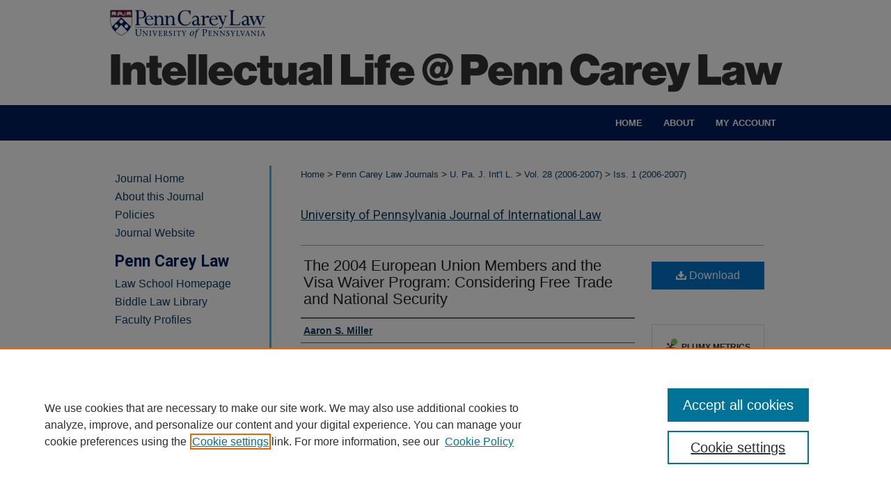

--- FILE ---
content_type: text/html; charset=UTF-8
request_url: https://scholarship.law.upenn.edu/jil/vol28/iss1/7/
body_size: 8466
content:

<!DOCTYPE html>
<html lang="en">
<head><!-- inj yui3-seed: --><script type='text/javascript' src='//cdnjs.cloudflare.com/ajax/libs/yui/3.6.0/yui/yui-min.js'></script><script type='text/javascript' src='//ajax.googleapis.com/ajax/libs/jquery/1.10.2/jquery.min.js'></script><!-- Adobe Analytics --><script type='text/javascript' src='https://assets.adobedtm.com/4a848ae9611a/d0e96722185b/launch-d525bb0064d8.min.js'></script><script type='text/javascript' src=/assets/nr_browser_production.js></script>

<!-- def.1 -->
<meta charset="utf-8">
<meta name="viewport" content="width=device-width">
<title>
"The 2004 European Union Members and the Visa Waiver Program: Consideri" by Aaron S. Miller
</title>


<!-- FILE article_meta-tags.inc --><!-- FILE: /srv/sequoia/main/data/assets/site/article_meta-tags.inc -->
<meta itemprop="name" content="The 2004 European Union Members and the Visa Waiver Program: Considering Free Trade and National Security">
<meta property="og:title" content="The 2004 European Union Members and the Visa Waiver Program: Considering Free Trade and National Security">
<meta name="twitter:title" content="The 2004 European Union Members and the Visa Waiver Program: Considering Free Trade and National Security">
<meta property="article:author" content="Aaron S. Miller">
<meta name="author" content="Aaron S. Miller">
<meta name="robots" content="noodp, noydir">
<meta name="description" content="By Aaron S. Miller, Published on 04/01/07">
<meta itemprop="description" content="By Aaron S. Miller, Published on 04/01/07">
<meta name="twitter:description" content="By Aaron S. Miller, Published on 04/01/07">
<meta property="og:description" content="By Aaron S. Miller, Published on 04/01/07">
<meta name="bepress_citation_journal_title" content="University of Pennsylvania Journal of International Law">
<meta name="bepress_citation_firstpage" content="187">
<meta name="bepress_citation_author" content="Miller, Aaron S.">
<meta name="bepress_citation_title" content="The 2004 European Union Members and the Visa Waiver Program: Considering Free Trade and National Security">
<meta name="bepress_citation_date" content="2007">
<meta name="bepress_citation_volume" content="28">
<meta name="bepress_citation_issue" content="1">
<!-- FILE: /srv/sequoia/main/data/assets/site/ir_download_link.inc -->
<!-- FILE: /srv/sequoia/main/data/assets/site/article_meta-tags.inc (cont) -->
<meta name="bepress_citation_pdf_url" content="https://scholarship.law.upenn.edu/cgi/viewcontent.cgi?article=1187&amp;context=jil">
<meta name="bepress_citation_abstract_html_url" content="https://scholarship.law.upenn.edu/jil/vol28/iss1/7">
<meta name="bepress_citation_issn" content="1086-7872">
<meta name="bepress_citation_online_date" content="2014/1/30">
<meta name="viewport" content="width=device-width">
<!-- Additional Twitter data -->
<meta name="twitter:card" content="summary">
<!-- Additional Open Graph data -->
<meta property="og:type" content="article">
<meta property="og:url" content="https://scholarship.law.upenn.edu/jil/vol28/iss1/7">
<meta property="og:site_name" content="Penn Carey Law: Legal Scholarship Repository">




<!-- FILE: article_meta-tags.inc (cont) -->
<meta name="bepress_is_article_cover_page" content="1">


<!-- sh.1 -->
<link rel="stylesheet" href="/jil/ir-journal-style.css" type="text/css" media="screen">
<link rel="alternate" type="application/rss+xml" title="Journal of International Law Newsfeed" href="/jil/recent.rss">
<link rel="shortcut icon" href="/favicon.ico" type="image/x-icon">

<link type="text/css" rel="stylesheet" href="/assets/floatbox/floatbox.css">
<script type="text/javascript" src="/assets/jsUtilities.js"></script>
<script type="text/javascript" src="/assets/footnoteLinks.js"></script>
<link rel="stylesheet" href="/ir-print.css" type="text/css" media="print">
<!--[if IE]>
<link rel="stylesheet" href="/ir-ie.css" type="text/css" media="screen">
<![endif]-->
<!-- end sh.1 -->




<script type="text/javascript">var pageData = {"page":{"environment":"prod","productName":"bpdg","language":"en","name":"ir_journal:volume:issue:article","businessUnit":"els:rp:st"},"visitor":{}};</script>

</head>
<body >
<!-- FILE /srv/sequoia/main/data/assets/site/ir_journal/header.pregen -->
	<!-- FILE: /srv/sequoia/main/data/assets/site/ir_journal/header_inherit.inc --><div id="jil">
	
    		<!-- FILE: /srv/sequoia/main/data/scholarship.law.upenn.edu/assets/header.pregen --><!-- FILE: /srv/sequoia/main/data/assets/site/mobile_nav.inc --><!--[if !IE]>-->
<script src="/assets/scripts/dc-mobile/dc-responsive-nav.js"></script>

<header id="mobile-nav" class="nav-down device-fixed-height" style="visibility: hidden;">
  
  
  <nav class="nav-collapse">
    <ul>
      <li class="menu-item active device-fixed-width"><a href="https://scholarship.law.upenn.edu" title="Home" data-scroll >Home</a></li>
      <li class="menu-item device-fixed-width"><a href="https://scholarship.law.upenn.edu/do/search/advanced/" title="Search" data-scroll ><i class="icon-search"></i> Search</a></li>
      <li class="menu-item device-fixed-width"><a href="https://scholarship.law.upenn.edu/communities.html" title="Browse" data-scroll >Browse Collections</a></li>
      <li class="menu-item device-fixed-width"><a href="/cgi/myaccount.cgi?context=" title="My Account" data-scroll >My Account</a></li>
      <li class="menu-item device-fixed-width"><a href="https://scholarship.law.upenn.edu/about.html" title="About" data-scroll >About</a></li>
      <li class="menu-item device-fixed-width"><a href="https://network.bepress.com" title="Digital Commons Network" data-scroll ><img width="16" height="16" alt="DC Network" style="vertical-align:top;" src="/assets/md5images/8e240588cf8cd3a028768d4294acd7d3.png"> Digital Commons Network™</a></li>
    </ul>
  </nav>
</header>

<script src="/assets/scripts/dc-mobile/dc-mobile-nav.js"></script>
<!--<![endif]-->
<!-- FILE: /srv/sequoia/main/data/scholarship.law.upenn.edu/assets/header.pregen (cont) -->



<div id="upennlaw">
	<div id="container">
		<a href="#main" class="skiplink" accesskey="2" >Skip to main content</a>

					
			<div id="header" role="banner">
				<a href="https://scholarship.law.upenn.edu" id="banner_link" title="Penn Carey Law: Legal Scholarship Repository" >
					<img id="banner_image" alt="Penn Carey Law: Legal Scholarship Repository" width='980' height='151' src="/assets/md5images/0004d8ba6420b4f67fd9b27f0c864dad.png">
				</a>	
				
					<a href="https://www.law.upenn.edu/" id="logo_link" title="University of Pennsylvania Carey Law School" >
						<img id="logo_image" alt="University of Pennsylvania Carey Law School" width='240' height='61' src="/assets/md5images/653b096690f1a9595c4e4eec53e58ff0.png">
					</a>	
				
			</div>
					
			<div id="navigation">
				<!-- FILE: /srv/sequoia/main/data/assets/site/ir_navigation.inc --><div id="tabs" role="navigation" aria-label="Main"><ul><li id="tabone"><a href="https://scholarship.law.upenn.edu" title="Home" ><span>Home</span></a></li><li id="tabtwo"><a href="https://scholarship.law.upenn.edu/about.html" title="About" ><span>About</span></a></li><li id="tabthree"><a href="https://scholarship.law.upenn.edu/faq.html" title="FAQ" ><span>FAQ</span></a></li><li id="tabfour"><a href="https://scholarship.law.upenn.edu/cgi/myaccount.cgi?context=  " title="My Account" ><span>My Account</span></a></li></ul></div>


<!-- FILE: /srv/sequoia/main/data/scholarship.law.upenn.edu/assets/header.pregen (cont) -->
			</div>
		

		<div id="wrapper">
			<div id="content">
				<div id="main" class="text" role="main">
<!-- FILE: /srv/sequoia/main/data/assets/site/ir_journal/header_inherit.inc (cont) -->
    

<!-- FILE: /srv/sequoia/main/data/scholarship.law.upenn.edu/assets/ir_journal/ir_breadcrumb.inc --><ul id="pager"><li>&nbsp;</li> <li>&nbsp;</li> </ul><div class="crumbs"><p>



<a href="https://scholarship.law.upenn.edu" class="ignore" >Home</a>

 &gt; <a href="https://scholarship.law.upenn.edu/pennlawjnls" class="ignore" >Penn Carey Law Journals</a>

 &gt; <a href="https://scholarship.law.upenn.edu/jil" class="ignore" >U. Pa. J. Int'l L.</a>


<!-- FILE: /srv/sequoia/main/data/scholarship.law.upenn.edu/assets/ir_journal/volume_define.inc -->
<!-- FILE: /srv/sequoia/main/data/scholarship.law.upenn.edu/assets/ir_journal/ir_breadcrumb.inc (cont) -->
 &gt; <a href="https://scholarship.law.upenn.edu/jil/vol28" class="ignore" >Vol. 28<!-- FILE: /srv/sequoia/main/data/scholarship.law.upenn.edu/assets/ir_journal/volume_span.inc --> (2006-2007)<!-- FILE: /srv/sequoia/main/data/scholarship.law.upenn.edu/assets/ir_journal/ir_breadcrumb.inc (cont) --></a>


<!-- FILE: /srv/sequoia/main/data/scholarship.law.upenn.edu/assets/ir_journal/issue_define.inc -->
<!-- FILE: /srv/sequoia/main/data/scholarship.law.upenn.edu/assets/ir_journal/ir_breadcrumb.inc (cont) -->
 &gt; <a href="https://scholarship.law.upenn.edu/jil/vol28/iss1" class="ignore" >Iss. 1<!-- FILE: /srv/sequoia/main/data/scholarship.law.upenn.edu/assets/ir_journal/issue_span.inc --> (2006-2007)<!-- FILE: /srv/sequoia/main/data/scholarship.law.upenn.edu/assets/ir_journal/ir_breadcrumb.inc (cont) --></a>


</p></div>

<div class="clear">&nbsp;</div><!-- FILE: /srv/sequoia/main/data/assets/site/ir_journal/header_inherit.inc (cont) -->


	<!-- FILE: /srv/sequoia/main/data/assets/site/ir_journal/journal_title_inherit.inc -->
<h1 class="inherit-title">
	<a href="https://scholarship.law.upenn.edu/jil" title="University of Pennsylvania Journal of International Law" >
			University of Pennsylvania Journal of International Law
	</a>
</h1>
<!-- FILE: /srv/sequoia/main/data/assets/site/ir_journal/header_inherit.inc (cont) -->



	<!-- FILE: /srv/sequoia/main/data/assets/site/ir_journal/volume/issue/ir_journal_logo.inc -->





 





<!-- FILE: /srv/sequoia/main/data/assets/site/ir_journal/header_inherit.inc (cont) -->
<!-- FILE: /srv/sequoia/main/data/assets/site/ir_journal/header.pregen (cont) -->


<script type="text/javascript" src="/assets/floatbox/floatbox.js"></script>
<!-- FILE: /srv/sequoia/main/data/assets/site/ir_journal/article_info.inc --><!-- FILE: /srv/sequoia/main/data/assets/site/openurl.inc -->
<!-- FILE: /srv/sequoia/main/data/assets/site/ir_journal/article_info.inc (cont) -->
<!-- FILE: /srv/sequoia/main/data/assets/site/ir_download_link.inc -->
<!-- FILE: /srv/sequoia/main/data/assets/site/ir_journal/article_info.inc (cont) -->
<!-- FILE: /srv/sequoia/main/data/assets/site/ir_journal/ir_article_header.inc --><div id="sub">
<div id="alpha"><!-- FILE: /srv/sequoia/main/data/assets/site/ir_journal/article_info.inc (cont) --><div id='title' class='element'>
<h1><a href='https://scholarship.law.upenn.edu/cgi/viewcontent.cgi?article=1187&amp;context=jil'>The 2004 European Union Members and the Visa Waiver Program: Considering Free Trade and National Security</a></h1>
</div>
<div class='clear'></div>
<div id='authors' class='element'>
<h2 class='visually-hidden'>Authors</h2>
<p class="author"><a href='https://scholarship.law.upenn.edu/do/search/?q=author%3A%22Aaron%20S.%20Miller%22&start=0&context=3571832'><strong>Aaron S. Miller</strong></a><br />
</p></div>
<div class='clear'></div>
<div id='publication_date' class='element'>
<h2 class='field-heading'>Publication Date</h2>
<p>Spring 2007</p>
</div>
<div class='clear'></div>
<div id='fpage' class='element'>
<h2 class='field-heading'>First Page</h2>
<p>187</p>
</div>
<div class='clear'></div>
<div id='document_type' class='element'>
<h2 class='field-heading'>Document Type</h2>
<p>Comment</p>
</div>
<div class='clear'></div>
<div id='recommended_citation' class='element'>
<h2 class='field-heading'>Repository Citation</h2>
<!-- FILE: /srv/sequoia/main/data/journals/scholarship.law.upenn.edu/jil/assets/ir_citation.inc --><p class="citation">
Aaron S. Miller,
	<em>The 2004 European Union Members and the Visa Waiver Program: Considering Free Trade and National Security</em>,
	28
	<span class="smallcaps">U. Pa. J. Int’l L.</span>
	187
	(2007).
	<br>
	Available at:
		https://scholarship.law.upenn.edu/jil/vol28/iss1/7
</p><!-- FILE: /srv/sequoia/main/data/assets/site/ir_journal/article_info.inc (cont) --></div>
<div class='clear'></div>
</div>
    </div>
    <div id='beta_7-3'>
<!-- FILE: /srv/sequoia/main/data/assets/site/info_box_7_3.inc --><!-- FILE: /srv/sequoia/main/data/assets/site/openurl.inc -->
<!-- FILE: /srv/sequoia/main/data/assets/site/info_box_7_3.inc (cont) -->
<!-- FILE: /srv/sequoia/main/data/assets/site/ir_download_link.inc -->
<!-- FILE: /srv/sequoia/main/data/assets/site/info_box_7_3.inc (cont) -->
	<!-- FILE: /srv/sequoia/main/data/assets/site/info_box_download_button.inc --><div class="aside download-button">
      <a id="pdf" class="btn" href="https://scholarship.law.upenn.edu/cgi/viewcontent.cgi?article=1187&amp;context=jil" title="PDF (1.9&nbsp;MB) opens in new window" target="_blank" > 
    	<i class="icon-download-alt" aria-hidden="true"></i>
        Download
      </a>
</div>
<!-- FILE: /srv/sequoia/main/data/assets/site/info_box_7_3.inc (cont) -->
	<!-- FILE: /srv/sequoia/main/data/assets/site/info_box_embargo.inc -->
<!-- FILE: /srv/sequoia/main/data/assets/site/info_box_7_3.inc (cont) -->
<!-- FILE: /srv/sequoia/main/data/scholarship.law.upenn.edu/assets/info_box_custom_upper.inc --><!-- BEGIN link buttons -->
<div class="aside">
<div class="button_space">
</div>
<div class="button_space">
</div>
<div class="button_space">
</div>
</div>
<!-- END link buttons -->
<!-- FILE: /srv/sequoia/main/data/assets/site/info_box_7_3.inc (cont) -->
<!-- FILE: /srv/sequoia/main/data/assets/site/info_box_openurl.inc -->
<!-- FILE: /srv/sequoia/main/data/assets/site/info_box_7_3.inc (cont) -->
<!-- FILE: /srv/sequoia/main/data/assets/site/info_box_article_metrics.inc -->
<div id="article-stats" class="aside hidden">
    <p class="article-downloads-wrapper hidden"><span id="article-downloads"></span> DOWNLOADS</p>
    <p class="article-stats-date hidden">Since January 30, 2014</p>
    <p class="article-plum-metrics">
        <a href="https://plu.mx/plum/a/?repo_url=https://scholarship.law.upenn.edu/jil/vol28/iss1/7" class="plumx-plum-print-popup plum-bigben-theme" data-badge="true" data-hide-when-empty="true" ></a>
    </p>
</div>
<script type="text/javascript" src="//cdn.plu.mx/widget-popup.js"></script>
<!-- Article Download Counts -->
<script type="text/javascript" src="/assets/scripts/article-downloads.pack.js"></script>
<script type="text/javascript">
    insertDownloads(5036789);
</script>
<!-- Add border to Plum badge & download counts when visible -->
<script>
// bind to event when PlumX widget loads
jQuery('body').bind('plum:widget-load', function(e){
// if Plum badge is visible
  if (jQuery('.PlumX-Popup').length) {
// remove 'hidden' class
  jQuery('#article-stats').removeClass('hidden');
  jQuery('.article-stats-date').addClass('plum-border');
  }
});
// bind to event when page loads
jQuery(window).bind('load',function(e){
// if DC downloads are visible
  if (jQuery('#article-downloads').text().length > 0) {
// add border to aside
  jQuery('#article-stats').removeClass('hidden');
  }
});
</script>
<!-- Adobe Analytics: Download Click Tracker -->
<script>
$(function() {
  // Download button click event tracker for PDFs
  $(".aside.download-button").on("click", "a#pdf", function(event) {
    pageDataTracker.trackEvent('navigationClick', {
      link: {
          location: 'aside download-button',
          name: 'pdf'
      }
    });
  });
  // Download button click event tracker for native files
  $(".aside.download-button").on("click", "a#native", function(event) {
    pageDataTracker.trackEvent('navigationClick', {
        link: {
            location: 'aside download-button',
            name: 'native'
        }
     });
  });
});
</script>
<!-- FILE: /srv/sequoia/main/data/assets/site/info_box_7_3.inc (cont) -->
	<!-- FILE: /srv/sequoia/main/data/assets/site/info_box_disciplines.inc -->
	<div id="beta-disciplines" class="aside">
		<h4>Included in</h4>
	<p>
					<a href="https://network.bepress.com/hgg/discipline/578" title="Law Commons" >Law Commons</a>
	</p>
	</div>
<!-- FILE: /srv/sequoia/main/data/assets/site/info_box_7_3.inc (cont) -->
<!-- FILE: /srv/sequoia/main/data/assets/site/bookmark_widget.inc -->
<div id="share" class="aside">
<h2>Share</h2>
	<div class="a2a_kit a2a_kit_size_24 a2a_default_style">
    	<a class="a2a_button_facebook"></a>
    	<a class="a2a_button_linkedin"></a>
		<a class="a2a_button_whatsapp"></a>
		<a class="a2a_button_email"></a>
    	<a class="a2a_dd"></a>
    	<script async src="https://static.addtoany.com/menu/page.js"></script>
	</div>
</div>
<!-- FILE: /srv/sequoia/main/data/assets/site/info_box_7_3.inc (cont) -->
<!-- FILE: /srv/sequoia/main/data/assets/site/info_box_geolocate.inc --><!-- FILE: /srv/sequoia/main/data/assets/site/ir_geolocate_enabled_and_displayed.inc -->
<!-- FILE: /srv/sequoia/main/data/assets/site/info_box_geolocate.inc (cont) -->
<!-- FILE: /srv/sequoia/main/data/assets/site/info_box_7_3.inc (cont) -->
	<!-- FILE: /srv/sequoia/main/data/assets/site/zotero_coins.inc -->
<span class="Z3988" title="ctx_ver=Z39.88-2004&amp;rft_val_fmt=info%3Aofi%2Ffmt%3Akev%3Amtx%3Ajournal&amp;rft_id=https%3A%2F%2Fscholarship.law.upenn.edu%2Fjil%2Fvol28%2Fiss1%2F7&amp;rft.atitle=The%202004%20European%20Union%20Members%20and%20the%20Visa%20Waiver%20Program%3A%20Considering%20Free%20Trade%20and%20National%20Security&amp;rft.aufirst=Aaron&amp;rft.aulast=Miller&amp;rft.jtitle=University%20of%20Pennsylvania%20Journal%20of%20International%20Law&amp;rft.volume=28&amp;rft.issue=1&amp;rft.issn=1086-7872&amp;rft.spage=187&amp;rft.date=2007-04-01">COinS</span>
<!-- FILE: /srv/sequoia/main/data/assets/site/info_box_7_3.inc (cont) -->
<!-- FILE: /srv/sequoia/main/data/assets/site/info_box_custom_lower.inc -->
<!-- FILE: /srv/sequoia/main/data/assets/site/info_box_7_3.inc (cont) -->
<!-- FILE: /srv/sequoia/main/data/assets/site/ir_journal/article_info.inc (cont) --></div>
<div class='clear'>&nbsp;</div>
<!-- FILE: /srv/sequoia/main/data/scholarship.law.upenn.edu/assets/ir_journal/ir_article_custom_fields.inc --><div id='custom-fields'>
</div>
<!-- FILE: /srv/sequoia/main/data/assets/site/ir_journal/article_info.inc (cont) -->
<!-- FILE: /srv/sequoia/main/data/assets/site/ir_journal/volume/issue/article/index.html (cont) --> 

<!-- FILE /srv/sequoia/main/data/assets/site/ir_journal/footer.pregen -->
	<!-- FILE: /srv/sequoia/main/data/assets/site/ir_journal/footer_inherit_7_8.inc -->					</div>

	<div class="verticalalign">&nbsp;</div>
	<div class="clear">&nbsp;</div>

				</div>

					<div id="sidebar">
						<!-- FILE: /srv/sequoia/main/data/assets/site/ir_journal/ir_journal_sidebar_7_8.inc -->

	<!-- FILE: /srv/sequoia/main/data/journals/scholarship.law.upenn.edu/jil/assets/ir_journal_sidebar_links_7_8.inc --><ul>
<li><a href="https://scholarship.law.upenn.edu/jil" title="University of Pennsylvania Journal of International Law" accesskey="1" >Journal Home</a></li>
<li><a href="https://scholarship.law.upenn.edu/jil/about.html" title="About this Journal" >About this Journal</a></li>
<li><a href="https://scholarship.law.upenn.edu/jil/policies.html" title="University of Pennsylvania Journal of International Law Policies" >Policies</a></li>
<li><a href="https://www.law.upenn.edu/journals/jil/" title="Journal Website" >Journal Website</a></li>
</ul>
<!-- FILE: /srv/sequoia/main/data/scholarship.law.upenn.edu/assets/upenn_sidebar_links.inc --><h2>Penn Carey Law</h2>
<ul id="side-custom">
<li><a href="https://www.law.upenn.edu/" >Law School Homepage</a></li>
<li><a href="https://www.law.upenn.edu/library/" >Biddle Law Library</a></li>
<li><a href="https://www.law.upenn.edu/faculty/directory.php" >Faculty Profiles</a></li>
</ul>
<!-- FILE: /srv/sequoia/main/data/journals/scholarship.law.upenn.edu/jil/assets/ir_journal_sidebar_links_7_8.inc (cont) --><!-- FILE: /srv/sequoia/main/data/assets/site/ir_journal/ir_journal_sidebar_7_8.inc (cont) -->
		<!-- FILE: /srv/sequoia/main/data/assets/site/urc_badge.inc -->
<!-- FILE: /srv/sequoia/main/data/assets/site/ir_journal/ir_journal_sidebar_7_8.inc (cont) -->
		<!-- FILE: /srv/sequoia/main/data/assets/site/lrc_badge.inc -->
<!-- FILE: /srv/sequoia/main/data/assets/site/ir_journal/ir_journal_sidebar_7_8.inc (cont) -->
	<!-- FILE: /srv/sequoia/main/data/assets/site/ir_journal/ir_journal_navcontainer_7_8.inc --><div id="navcontainer">
	<ul id="navlist">
			<li class="sb-popular">
				<a href="https://scholarship.law.upenn.edu/jil/topdownloads.html" title="View the top downloaded papers" >
						Most Popular Papers
				</a>
			</li>
			<li class="sb-rss">
				<a href="https://scholarship.law.upenn.edu/jil/announcements.html" title="Receive notifications of new content" >
					Receive Email Notices or RSS
				</a>
			</li>
	</ul>
<!-- FILE: /srv/sequoia/main/data/assets/site/ir_journal/ir_journal_special_issue_7_8.inc -->
<!-- FILE: /srv/sequoia/main/data/assets/site/ir_journal/ir_journal_navcontainer_7_8.inc (cont) -->
</div><!-- FILE: /srv/sequoia/main/data/assets/site/ir_journal/ir_journal_sidebar_7_8.inc (cont) -->
	<!-- FILE: /srv/sequoia/main/data/assets/site/ir_journal/ir_journal_sidebar_search_7_8.inc --><div class="sidebar-search">
	<form method="post" action="https://scholarship.law.upenn.edu/cgi/redirect.cgi" id="browse">
		<label for="url">
			Select an issue:
		</label>
			<br>
		<!-- FILE: /srv/sequoia/main/data/assets/site/ir_journal/ir_journal_volume_issue_popup_7_8.inc --><div>
	<span class="border">
								<select name="url" id="url">
							<option value="https://scholarship.law.upenn.edu/jil/all_issues.html">
								All Issues
							</option>
										<option value="https://scholarship.law.upenn.edu/jil/vol46/iss5">
											Vol. 46, 
											Iss. 5
										</option>
										<option value="https://scholarship.law.upenn.edu/jil/vol46/iss4">
											Vol. 46, 
											Iss. 4
										</option>
										<option value="https://scholarship.law.upenn.edu/jil/vol46/iss3">
											Vol. 46, 
											Iss. 3
										</option>
										<option value="https://scholarship.law.upenn.edu/jil/vol46/iss2">
											Vol. 46, 
											Iss. 2
										</option>
										<option value="https://scholarship.law.upenn.edu/jil/vol46/iss1">
											Vol. 46, 
											Iss. 1
										</option>
										<option value="https://scholarship.law.upenn.edu/jil/vol45/iss4">
											Vol. 45, 
											Iss. 4
										</option>
										<option value="https://scholarship.law.upenn.edu/jil/vol45/iss3">
											Vol. 45, 
											Iss. 3
										</option>
										<option value="https://scholarship.law.upenn.edu/jil/vol45/iss2">
											Vol. 45, 
											Iss. 2
										</option>
										<option value="https://scholarship.law.upenn.edu/jil/vol45/iss1">
											Vol. 45, 
											Iss. 1
										</option>
										<option value="https://scholarship.law.upenn.edu/jil/vol44/iss4">
											Vol. 44, 
											Iss. 4
										</option>
										<option value="https://scholarship.law.upenn.edu/jil/vol44/iss3">
											Vol. 44, 
											Iss. 3
										</option>
										<option value="https://scholarship.law.upenn.edu/jil/vol44/iss2">
											Vol. 44, 
											Iss. 2
										</option>
										<option value="https://scholarship.law.upenn.edu/jil/vol44/iss1">
											Vol. 44, 
											Iss. 1
										</option>
										<option value="https://scholarship.law.upenn.edu/jil/vol43/iss4">
											Vol. 43, 
											Iss. 4
										</option>
										<option value="https://scholarship.law.upenn.edu/jil/vol43/iss3">
											Vol. 43, 
											Iss. 3
										</option>
										<option value="https://scholarship.law.upenn.edu/jil/vol43/iss2">
											Vol. 43, 
											Iss. 2
										</option>
										<option value="https://scholarship.law.upenn.edu/jil/vol43/iss1">
											Vol. 43, 
											Iss. 1
										</option>
										<option value="https://scholarship.law.upenn.edu/jil/vol42/iss4">
											Vol. 42, 
											Iss. 4
										</option>
										<option value="https://scholarship.law.upenn.edu/jil/vol42/iss3">
											Vol. 42, 
											Iss. 3
										</option>
										<option value="https://scholarship.law.upenn.edu/jil/vol42/iss2">
											Vol. 42, 
											Iss. 2
										</option>
										<option value="https://scholarship.law.upenn.edu/jil/vol42/iss1">
											Vol. 42, 
											Iss. 1
										</option>
										<option value="https://scholarship.law.upenn.edu/jil/vol41/iss4">
											Vol. 41, 
											Iss. 4
										</option>
										<option value="https://scholarship.law.upenn.edu/jil/vol41/iss3">
											Vol. 41, 
											Iss. 3
										</option>
										<option value="https://scholarship.law.upenn.edu/jil/vol41/iss2">
											Vol. 41, 
											Iss. 2
										</option>
										<option value="https://scholarship.law.upenn.edu/jil/vol41/iss1">
											Vol. 41, 
											Iss. 1
										</option>
										<option value="https://scholarship.law.upenn.edu/jil/vol40/iss4">
											Vol. 40, 
											Iss. 4
										</option>
										<option value="https://scholarship.law.upenn.edu/jil/vol40/iss3">
											Vol. 40, 
											Iss. 3
										</option>
										<option value="https://scholarship.law.upenn.edu/jil/vol40/iss2">
											Vol. 40, 
											Iss. 2
										</option>
										<option value="https://scholarship.law.upenn.edu/jil/vol40/iss1">
											Vol. 40, 
											Iss. 1
										</option>
										<option value="https://scholarship.law.upenn.edu/jil/vol39/iss4">
											Vol. 39, 
											Iss. 4
										</option>
										<option value="https://scholarship.law.upenn.edu/jil/vol39/iss3">
											Vol. 39, 
											Iss. 3
										</option>
										<option value="https://scholarship.law.upenn.edu/jil/vol39/iss2">
											Vol. 39, 
											Iss. 2
										</option>
										<option value="https://scholarship.law.upenn.edu/jil/vol39/iss1">
											Vol. 39, 
											Iss. 1
										</option>
										<option value="https://scholarship.law.upenn.edu/jil/vol38/iss4">
											Vol. 38, 
											Iss. 4
										</option>
										<option value="https://scholarship.law.upenn.edu/jil/vol38/iss3">
											Vol. 38, 
											Iss. 3
										</option>
										<option value="https://scholarship.law.upenn.edu/jil/vol38/iss2">
											Vol. 38, 
											Iss. 2
										</option>
										<option value="https://scholarship.law.upenn.edu/jil/vol38/iss1">
											Vol. 38, 
											Iss. 1
										</option>
										<option value="https://scholarship.law.upenn.edu/jil/vol37/iss4">
											Vol. 37, 
											Iss. 4
										</option>
										<option value="https://scholarship.law.upenn.edu/jil/vol37/iss3">
											Vol. 37, 
											Iss. 3
										</option>
										<option value="https://scholarship.law.upenn.edu/jil/vol37/iss2">
											Vol. 37, 
											Iss. 2
										</option>
										<option value="https://scholarship.law.upenn.edu/jil/vol37/iss1">
											Vol. 37, 
											Iss. 1
										</option>
										<option value="https://scholarship.law.upenn.edu/jil/vol36/iss4">
											Vol. 36, 
											Iss. 4
										</option>
										<option value="https://scholarship.law.upenn.edu/jil/vol36/iss3">
											Vol. 36, 
											Iss. 3
										</option>
										<option value="https://scholarship.law.upenn.edu/jil/vol36/iss2">
											Vol. 36, 
											Iss. 2
										</option>
										<option value="https://scholarship.law.upenn.edu/jil/vol36/iss1">
											Vol. 36, 
											Iss. 1
										</option>
										<option value="https://scholarship.law.upenn.edu/jil/vol35/iss4">
											Vol. 35, 
											Iss. 4
										</option>
										<option value="https://scholarship.law.upenn.edu/jil/vol35/iss3">
											Vol. 35, 
											Iss. 3
										</option>
										<option value="https://scholarship.law.upenn.edu/jil/vol35/iss2">
											Vol. 35, 
											Iss. 2
										</option>
										<option value="https://scholarship.law.upenn.edu/jil/vol35/iss1">
											Vol. 35, 
											Iss. 1
										</option>
										<option value="https://scholarship.law.upenn.edu/jil/vol34/iss4">
											Vol. 34, 
											Iss. 4
										</option>
										<option value="https://scholarship.law.upenn.edu/jil/vol34/iss3">
											Vol. 34, 
											Iss. 3
										</option>
										<option value="https://scholarship.law.upenn.edu/jil/vol34/iss2">
											Vol. 34, 
											Iss. 2
										</option>
										<option value="https://scholarship.law.upenn.edu/jil/vol34/iss1">
											Vol. 34, 
											Iss. 1
										</option>
										<option value="https://scholarship.law.upenn.edu/jil/vol33/iss4">
											Vol. 33, 
											Iss. 4
										</option>
										<option value="https://scholarship.law.upenn.edu/jil/vol33/iss3">
											Vol. 33, 
											Iss. 3
										</option>
										<option value="https://scholarship.law.upenn.edu/jil/vol33/iss2">
											Vol. 33, 
											Iss. 2
										</option>
										<option value="https://scholarship.law.upenn.edu/jil/vol33/iss1">
											Vol. 33, 
											Iss. 1
										</option>
										<option value="https://scholarship.law.upenn.edu/jil/vol32/iss5">
											Vol. 32, 
											Iss. 5
										</option>
										<option value="https://scholarship.law.upenn.edu/jil/vol32/iss4">
											Vol. 32, 
											Iss. 4
										</option>
										<option value="https://scholarship.law.upenn.edu/jil/vol32/iss3">
											Vol. 32, 
											Iss. 3
										</option>
										<option value="https://scholarship.law.upenn.edu/jil/vol32/iss2">
											Vol. 32, 
											Iss. 2
										</option>
										<option value="https://scholarship.law.upenn.edu/jil/vol32/iss1">
											Vol. 32, 
											Iss. 1
										</option>
										<option value="https://scholarship.law.upenn.edu/jil/vol31/iss4">
											Vol. 31, 
											Iss. 4
										</option>
										<option value="https://scholarship.law.upenn.edu/jil/vol31/iss3">
											Vol. 31, 
											Iss. 3
										</option>
										<option value="https://scholarship.law.upenn.edu/jil/vol31/iss2">
											Vol. 31, 
											Iss. 2
										</option>
										<option value="https://scholarship.law.upenn.edu/jil/vol31/iss1">
											Vol. 31, 
											Iss. 1
										</option>
										<option value="https://scholarship.law.upenn.edu/jil/vol30/iss4">
											Vol. 30, 
											Iss. 4
										</option>
										<option value="https://scholarship.law.upenn.edu/jil/vol30/iss3">
											Vol. 30, 
											Iss. 3
										</option>
										<option value="https://scholarship.law.upenn.edu/jil/vol30/iss2">
											Vol. 30, 
											Iss. 2
										</option>
										<option value="https://scholarship.law.upenn.edu/jil/vol30/iss1">
											Vol. 30, 
											Iss. 1
										</option>
										<option value="https://scholarship.law.upenn.edu/jil/vol29/iss4">
											Vol. 29, 
											Iss. 4
										</option>
										<option value="https://scholarship.law.upenn.edu/jil/vol29/iss3">
											Vol. 29, 
											Iss. 3
										</option>
										<option value="https://scholarship.law.upenn.edu/jil/vol29/iss2">
											Vol. 29, 
											Iss. 2
										</option>
										<option value="https://scholarship.law.upenn.edu/jil/vol29/iss1">
											Vol. 29, 
											Iss. 1
										</option>
										<option value="https://scholarship.law.upenn.edu/jil/vol28/iss2">
											Vol. 28, 
											Iss. 2
										</option>
										<option value="https://scholarship.law.upenn.edu/jil/vol28/iss1">
											Vol. 28, 
											Iss. 1
										</option>
										<option value="https://scholarship.law.upenn.edu/jil/vol27/iss4">
											Vol. 27, 
											Iss. 4
										</option>
										<option value="https://scholarship.law.upenn.edu/jil/vol27/iss3">
											Vol. 27, 
											Iss. 3
										</option>
										<option value="https://scholarship.law.upenn.edu/jil/vol27/iss2">
											Vol. 27, 
											Iss. 2
										</option>
										<option value="https://scholarship.law.upenn.edu/jil/vol27/iss1">
											Vol. 27, 
											Iss. 1
										</option>
										<option value="https://scholarship.law.upenn.edu/jil/vol26/iss4">
											Vol. 26, 
											Iss. 4
										</option>
										<option value="https://scholarship.law.upenn.edu/jil/vol26/iss3">
											Vol. 26, 
											Iss. 3
										</option>
										<option value="https://scholarship.law.upenn.edu/jil/vol26/iss2">
											Vol. 26, 
											Iss. 2
										</option>
										<option value="https://scholarship.law.upenn.edu/jil/vol26/iss1">
											Vol. 26, 
											Iss. 1
										</option>
										<option value="https://scholarship.law.upenn.edu/jil/vol25/iss4">
											Vol. 25, 
											Iss. 4
										</option>
										<option value="https://scholarship.law.upenn.edu/jil/vol25/iss3">
											Vol. 25, 
											Iss. 3
										</option>
										<option value="https://scholarship.law.upenn.edu/jil/vol25/iss2">
											Vol. 25, 
											Iss. 2
										</option>
										<option value="https://scholarship.law.upenn.edu/jil/vol25/iss1">
											Vol. 25, 
											Iss. 1
										</option>
										<option value="https://scholarship.law.upenn.edu/jil/vol24/iss4">
											Vol. 24, 
											Iss. 4
										</option>
										<option value="https://scholarship.law.upenn.edu/jil/vol24/iss3">
											Vol. 24, 
											Iss. 3
										</option>
										<option value="https://scholarship.law.upenn.edu/jil/vol24/iss2">
											Vol. 24, 
											Iss. 2
										</option>
										<option value="https://scholarship.law.upenn.edu/jil/vol24/iss1">
											Vol. 24, 
											Iss. 1
										</option>
										<option value="https://scholarship.law.upenn.edu/jil/vol23/iss4">
											Vol. 23, 
											Iss. 4
										</option>
										<option value="https://scholarship.law.upenn.edu/jil/vol23/iss3">
											Vol. 23, 
											Iss. 3
										</option>
										<option value="https://scholarship.law.upenn.edu/jil/vol23/iss2">
											Vol. 23, 
											Iss. 2
										</option>
										<option value="https://scholarship.law.upenn.edu/jil/vol23/iss1">
											Vol. 23, 
											Iss. 1
										</option>
										<option value="https://scholarship.law.upenn.edu/jil/vol22/iss4">
											Vol. 22, 
											Iss. 4
										</option>
										<option value="https://scholarship.law.upenn.edu/jil/vol22/iss3">
											Vol. 22, 
											Iss. 3
										</option>
										<option value="https://scholarship.law.upenn.edu/jil/vol22/iss2">
											Vol. 22, 
											Iss. 2
										</option>
										<option value="https://scholarship.law.upenn.edu/jil/vol22/iss1">
											Vol. 22, 
											Iss. 1
										</option>
										<option value="https://scholarship.law.upenn.edu/jil/vol21/iss4">
											Vol. 21, 
											Iss. 4
										</option>
										<option value="https://scholarship.law.upenn.edu/jil/vol21/iss3">
											Vol. 21, 
											Iss. 3
										</option>
										<option value="https://scholarship.law.upenn.edu/jil/vol21/iss2">
											Vol. 21, 
											Iss. 2
										</option>
										<option value="https://scholarship.law.upenn.edu/jil/vol21/iss1">
											Vol. 21, 
											Iss. 1
										</option>
										<option value="https://scholarship.law.upenn.edu/jil/vol20/iss4">
											Vol. 20, 
											Iss. 4
										</option>
										<option value="https://scholarship.law.upenn.edu/jil/vol20/iss3">
											Vol. 20, 
											Iss. 3
										</option>
										<option value="https://scholarship.law.upenn.edu/jil/vol20/iss2">
											Vol. 20, 
											Iss. 2
										</option>
										<option value="https://scholarship.law.upenn.edu/jil/vol20/iss1">
											Vol. 20, 
											Iss. 1
										</option>
										<option value="https://scholarship.law.upenn.edu/jil/vol19/iss4">
											Vol. 19, 
											Iss. 4
										</option>
										<option value="https://scholarship.law.upenn.edu/jil/vol19/iss3">
											Vol. 19, 
											Iss. 3
										</option>
										<option value="https://scholarship.law.upenn.edu/jil/vol19/iss2">
											Vol. 19, 
											Iss. 2
										</option>
										<option value="https://scholarship.law.upenn.edu/jil/vol19/iss1">
											Vol. 19, 
											Iss. 1
										</option>
										<option value="https://scholarship.law.upenn.edu/jil/vol18/iss4">
											Vol. 18, 
											Iss. 4
										</option>
										<option value="https://scholarship.law.upenn.edu/jil/vol18/iss3">
											Vol. 18, 
											Iss. 3
										</option>
										<option value="https://scholarship.law.upenn.edu/jil/vol18/iss2">
											Vol. 18, 
											Iss. 2
										</option>
										<option value="https://scholarship.law.upenn.edu/jil/vol18/iss1">
											Vol. 18, 
											Iss. 1
										</option>
										<option value="https://scholarship.law.upenn.edu/jil/vol17/iss4">
											Vol. 17, 
											Iss. 4
										</option>
										<option value="https://scholarship.law.upenn.edu/jil/vol17/iss3">
											Vol. 17, 
											Iss. 3
										</option>
										<option value="https://scholarship.law.upenn.edu/jil/vol17/iss2">
											Vol. 17, 
											Iss. 2
										</option>
										<option value="https://scholarship.law.upenn.edu/jil/vol17/iss1">
											Vol. 17, 
											Iss. 1
										</option>
										<option value="https://scholarship.law.upenn.edu/jil/vol16/iss4">
											Vol. 16, 
											Iss. 4
										</option>
										<option value="https://scholarship.law.upenn.edu/jil/vol16/iss3">
											Vol. 16, 
											Iss. 3
										</option>
										<option value="https://scholarship.law.upenn.edu/jil/vol16/iss2">
											Vol. 16, 
											Iss. 2
										</option>
										<option value="https://scholarship.law.upenn.edu/jil/vol16/iss1">
											Vol. 16, 
											Iss. 1
										</option>
										<option value="https://scholarship.law.upenn.edu/jil/vol15/iss4">
											Vol. 15, 
											Iss. 4
										</option>
										<option value="https://scholarship.law.upenn.edu/jil/vol15/iss3">
											Vol. 15, 
											Iss. 3
										</option>
										<option value="https://scholarship.law.upenn.edu/jil/vol15/iss2">
											Vol. 15, 
											Iss. 2
										</option>
										<option value="https://scholarship.law.upenn.edu/jil/vol15/iss1">
											Vol. 15, 
											Iss. 1
										</option>
										<option value="https://scholarship.law.upenn.edu/jil/vol14/iss4">
											Vol. 14, 
											Iss. 4
										</option>
										<option value="https://scholarship.law.upenn.edu/jil/vol14/iss3">
											Vol. 14, 
											Iss. 3
										</option>
										<option value="https://scholarship.law.upenn.edu/jil/vol14/iss2">
											Vol. 14, 
											Iss. 2
										</option>
										<option value="https://scholarship.law.upenn.edu/jil/vol14/iss1">
											Vol. 14, 
											Iss. 1
										</option>
										<option value="https://scholarship.law.upenn.edu/jil/vol13/iss4">
											Vol. 13, 
											Iss. 4
										</option>
										<option value="https://scholarship.law.upenn.edu/jil/vol13/iss3">
											Vol. 13, 
											Iss. 3
										</option>
										<option value="https://scholarship.law.upenn.edu/jil/vol13/iss2">
											Vol. 13, 
											Iss. 2
										</option>
										<option value="https://scholarship.law.upenn.edu/jil/vol13/iss1">
											Vol. 13, 
											Iss. 1
										</option>
										<option value="https://scholarship.law.upenn.edu/jil/vol12/iss4">
											Vol. 12, 
											Iss. 4
										</option>
										<option value="https://scholarship.law.upenn.edu/jil/vol12/iss3">
											Vol. 12, 
											Iss. 3
										</option>
										<option value="https://scholarship.law.upenn.edu/jil/vol12/iss2">
											Vol. 12, 
											Iss. 2
										</option>
										<option value="https://scholarship.law.upenn.edu/jil/vol12/iss1">
											Vol. 12, 
											Iss. 1
										</option>
										<option value="https://scholarship.law.upenn.edu/jil/vol11/iss4">
											Vol. 11, 
											Iss. 4
										</option>
										<option value="https://scholarship.law.upenn.edu/jil/vol11/iss3">
											Vol. 11, 
											Iss. 3
										</option>
										<option value="https://scholarship.law.upenn.edu/jil/vol11/iss2">
											Vol. 11, 
											Iss. 2
										</option>
										<option value="https://scholarship.law.upenn.edu/jil/vol11/iss1">
											Vol. 11, 
											Iss. 1
										</option>
										<option value="https://scholarship.law.upenn.edu/jil/vol10/iss4">
											Vol. 10, 
											Iss. 4
										</option>
										<option value="https://scholarship.law.upenn.edu/jil/vol10/iss3">
											Vol. 10, 
											Iss. 3
										</option>
										<option value="https://scholarship.law.upenn.edu/jil/vol10/iss2">
											Vol. 10, 
											Iss. 2
										</option>
										<option value="https://scholarship.law.upenn.edu/jil/vol10/iss1">
											Vol. 10, 
											Iss. 1
										</option>
										<option value="https://scholarship.law.upenn.edu/jil/vol9/iss4">
											Vol. 9, 
											Iss. 4
										</option>
										<option value="https://scholarship.law.upenn.edu/jil/vol9/iss3">
											Vol. 9, 
											Iss. 3
										</option>
										<option value="https://scholarship.law.upenn.edu/jil/vol9/iss2">
											Vol. 9, 
											Iss. 2
										</option>
										<option value="https://scholarship.law.upenn.edu/jil/vol9/iss1">
											Vol. 9, 
											Iss. 1
										</option>
										<option value="https://scholarship.law.upenn.edu/jil/vol8/iss4">
											Vol. 8, 
											Iss. 4
										</option>
										<option value="https://scholarship.law.upenn.edu/jil/vol8/iss3">
											Vol. 8, 
											Iss. 3
										</option>
										<option value="https://scholarship.law.upenn.edu/jil/vol8/iss2">
											Vol. 8, 
											Iss. 2
										</option>
										<option value="https://scholarship.law.upenn.edu/jil/vol8/iss1">
											Vol. 8, 
											Iss. 1
										</option>
										<option value="https://scholarship.law.upenn.edu/jil/vol7/iss3">
											Vol. 7, 
											Iss. 3
										</option>
										<option value="https://scholarship.law.upenn.edu/jil/vol7/iss2">
											Vol. 7, 
											Iss. 2
										</option>
										<option value="https://scholarship.law.upenn.edu/jil/vol7/iss1">
											Vol. 7, 
											Iss. 1
										</option>
										<option value="https://scholarship.law.upenn.edu/jil/vol6/iss4">
											Vol. 6, 
											Iss. 4
										</option>
										<option value="https://scholarship.law.upenn.edu/jil/vol6/iss3">
											Vol. 6, 
											Iss. 3
										</option>
										<option value="https://scholarship.law.upenn.edu/jil/vol6/iss2">
											Vol. 6, 
											Iss. 2
										</option>
										<option value="https://scholarship.law.upenn.edu/jil/vol6/iss1">
											Vol. 6, 
											Iss. 1
										</option>
										<option value="https://scholarship.law.upenn.edu/jil/vol5/iss4">
											Vol. 5, 
											Iss. 4
										</option>
										<option value="https://scholarship.law.upenn.edu/jil/vol5/iss3">
											Vol. 5, 
											Iss. 3
										</option>
										<option value="https://scholarship.law.upenn.edu/jil/vol5/iss2">
											Vol. 5, 
											Iss. 2
										</option>
										<option value="https://scholarship.law.upenn.edu/jil/vol5/iss1">
											Vol. 5, 
											Iss. 1
										</option>
										<option value="https://scholarship.law.upenn.edu/jil/vol4/iss4">
											Vol. 4, 
											Iss. 4
										</option>
										<option value="https://scholarship.law.upenn.edu/jil/vol4/iss3">
											Vol. 4, 
											Iss. 3
										</option>
										<option value="https://scholarship.law.upenn.edu/jil/vol4/iss2">
											Vol. 4, 
											Iss. 2
										</option>
										<option value="https://scholarship.law.upenn.edu/jil/vol4/iss1">
											Vol. 4, 
											Iss. 1
										</option>
										<option value="https://scholarship.law.upenn.edu/jil/vol3/iss3">
											Vol. 3, 
											Iss. 3
										</option>
										<option value="https://scholarship.law.upenn.edu/jil/vol3/iss2">
											Vol. 3, 
											Iss. 2
										</option>
										<option value="https://scholarship.law.upenn.edu/jil/vol3/iss1">
											Vol. 3, 
											Iss. 1
										</option>
										<option value="https://scholarship.law.upenn.edu/jil/vol2/iss4">
											Vol. 2, 
											Iss. 4
										</option>
										<option value="https://scholarship.law.upenn.edu/jil/vol2/iss3">
											Vol. 2, 
											Iss. 3
										</option>
										<option value="https://scholarship.law.upenn.edu/jil/vol2/iss2">
											Vol. 2, 
											Iss. 2
										</option>
										<option value="https://scholarship.law.upenn.edu/jil/vol2/iss1">
											Vol. 2, 
											Iss. 1
										</option>
										<option value="https://scholarship.law.upenn.edu/jil/vol1/iss4">
											Vol. 1, 
											Iss. 4
										</option>
										<option value="https://scholarship.law.upenn.edu/jil/vol1/iss3">
											Vol. 1, 
											Iss. 3
										</option>
										<option value="https://scholarship.law.upenn.edu/jil/vol1/iss2">
											Vol. 1, 
											Iss. 2
										</option>
										<option value="https://scholarship.law.upenn.edu/jil/vol1/iss1">
											Vol. 1, 
											Iss. 1
										</option>
						</select>
		<input type="submit" value="Browse" class="searchbutton" style="font-size:11px;">
	</span>
</div>
<!-- FILE: /srv/sequoia/main/data/assets/site/ir_journal/ir_journal_sidebar_search_7_8.inc (cont) -->
			<div style="clear:left;">&nbsp;</div>
	</form>
	<!-- FILE: /srv/sequoia/main/data/assets/site/ir_sidebar_search_7_8.inc --><h2>Search</h2>
<form method='get' action='https://scholarship.law.upenn.edu/do/search/' id="sidebar-search">
	<label for="search" accesskey="4">
		Enter search terms:
	</label>
		<div>
			<span class="border">
				<input type="text" name='q' class="search" id="search">
			</span> 
			<input type="submit" value="Search" class="searchbutton" style="font-size:11px;">
		</div>
	<label for="context">
		Select context to search:
	</label> 
		<div>
			<span class="border">
				<select name="fq" id="context">
						<option value='virtual_ancestor_link:"https://scholarship.law.upenn.edu/jil"'>in this journal</option>
					<option value='virtual_ancestor_link:"https://scholarship.law.upenn.edu"'>in this repository</option>
					<option value='virtual_ancestor_link:"http:/"'>across all repositories</option>
				</select>
			</span>
		</div>
</form>
<p class="advanced">
		<a href="https://scholarship.law.upenn.edu/do/search/advanced/?fq=virtual_ancestor_link:%22https://scholarship.law.upenn.edu/jil%22" >
			Advanced Search
		</a>
</p>
<!-- FILE: /srv/sequoia/main/data/assets/site/ir_journal/ir_journal_sidebar_search_7_8.inc (cont) -->
</div>
<!-- FILE: /srv/sequoia/main/data/assets/site/ir_journal/ir_journal_sidebar_7_8.inc (cont) -->
	<!-- FILE: /srv/sequoia/main/data/assets/site/ir_journal/ir_journal_issn_7_8.inc -->
	<div id="issn">
		<p class="sb-issn">ISSN: 1086-7872</p>
	</div>
	<div class="clear">&nbsp;</div>
<!-- FILE: /srv/sequoia/main/data/assets/site/ir_journal/ir_journal_sidebar_7_8.inc (cont) -->
	<!-- FILE: /srv/sequoia/main/data/assets/site/ir_journal/ir_journal_custom_lower_7_8.inc --><!-- FILE: /srv/sequoia/main/data/assets/site/ir_journal/ir_journal_sidebar_7_8.inc (cont) -->
	<!-- FILE: /srv/sequoia/main/data/assets/site/ir_journal/ir_custom_sidebar_images.inc --><!-- FILE: /srv/sequoia/main/data/assets/site/ir_journal/ir_journal_sidebar_7_8.inc (cont) -->
	<!-- FILE: /srv/sequoia/main/data/assets/site/ir_sidebar_geolocate.inc --><!-- FILE: /srv/sequoia/main/data/assets/site/ir_geolocate_enabled_and_displayed.inc -->
<!-- FILE: /srv/sequoia/main/data/assets/site/ir_sidebar_geolocate.inc (cont) -->
<!-- FILE: /srv/sequoia/main/data/assets/site/ir_journal/ir_journal_sidebar_7_8.inc (cont) -->
	<!-- FILE: /srv/sequoia/main/data/assets/site/ir_journal/ir_journal_custom_lowest_7_8.inc --><!-- FILE: /srv/sequoia/main/data/assets/site/ir_journal/ir_journal_sidebar_7_8.inc (cont) -->

<!-- FILE: /srv/sequoia/main/data/assets/site/ir_journal/footer_inherit_7_8.inc (cont) -->
							<div class="verticalalign">&nbsp;</div>
					</div>

			</div>

			
				<!-- FILE: /srv/sequoia/main/data/assets/site/ir_footer_content.inc --><div id="footer" role="contentinfo">
	
	
	<!-- FILE: /srv/sequoia/main/data/assets/site/ir_bepress_logo.inc --><div id="bepress">

<a href="https://www.elsevier.com/solutions/digital-commons" title="Elsevier - Digital Commons" >
	<em>Elsevier - Digital Commons</em>
</a>

</div>
<!-- FILE: /srv/sequoia/main/data/assets/site/ir_footer_content.inc (cont) -->
	<p>
		<a href="https://scholarship.law.upenn.edu" title="Home page" accesskey="1" >Home</a> | 
		<a href="https://scholarship.law.upenn.edu/about.html" title="About" >About</a> | 
		<a href="https://scholarship.law.upenn.edu/faq.html" title="FAQ" >FAQ</a> | 
		<a href="/cgi/myaccount.cgi?context=" title="My Account Page" accesskey="3" >My Account</a> | 
		<a href="https://scholarship.law.upenn.edu/accessibility.html" title="Accessibility Statement" accesskey="0" >Accessibility Statement</a>
	</p>
	<p>
	
	
		<a class="secondary-link" href="https://www.elsevier.com/legal/privacy-policy" title="Privacy Policy" >Privacy</a>
	
		<a class="secondary-link" href="https://www.elsevier.com/legal/elsevier-website-terms-and-conditions" title="Copyright Policy" >Copyright</a>	
	</p> 
	
</div>

<!-- FILE: /srv/sequoia/main/data/assets/site/ir_journal/footer_inherit_7_8.inc (cont) -->
					

		</div>
	</div>
</div>

<!-- FILE: /srv/sequoia/main/data/scholarship.law.upenn.edu/assets/ir_analytics.inc --><!-- Google tag (gtag.js) -->

<script async src="https://www.googletagmanager.com/gtag/js?id=G-FHE10FG6VW"></script>

<script>

  window.dataLayer = window.dataLayer || [];

  function gtag(){dataLayer.push(arguments);}

  gtag('js', new Date());

 

  gtag('config', 'G-FHE10FG6VW');

</script><!-- FILE: /srv/sequoia/main/data/assets/site/ir_journal/footer_inherit_7_8.inc (cont) -->

<!-- FILE: /srv/sequoia/main/data/assets/site/ir_journal/footer.pregen (cont) -->

<script type='text/javascript' src='/assets/scripts/bpbootstrap-20160726.pack.js'></script><script type='text/javascript'>BPBootstrap.init({appendCookie:''})</script></body></html>


--- FILE ---
content_type: text/css
request_url: https://scholarship.law.upenn.edu/jil/ir-journal-style.css
body_size: -40
content:
 
	@import url("/jil/ir-style.css");
	@import url("/ir-custom.css");
	@import url("/jil/ir-custom.css");
	@import url("/ir-local.css");
	@import url("/jil/ir-local.css");




--- FILE ---
content_type: text/css
request_url: https://scholarship.law.upenn.edu/jil/ir-local.css
body_size: 210
content:
/*
-----------------------------------------------
bepress IR local stylesheet.
Author:   Paul Oxborrow
Version:  28 March 2013
PLEASE SAVE THIS FILE LOCALLY!
----------------------------------------------- */

/* Customized Journal Display for page numbers CUSTOM-978 */
#jil .article-list p {padding-top:0; padding-bottom:0;}
#jil  #main.text .article-list p span.doctitle {display:block; width:150px; float:left;padding-top:5px;margin-right:5px;}
#jil  #main.text .article-list p span.auth {display:block; width: 150px; float:left; margin-bottom:0;padding-top:5px;}
#jil #main.text .article-list p span.pageno {display:block; width:50px; float:left; padding-top:5px; text-align:right;} 